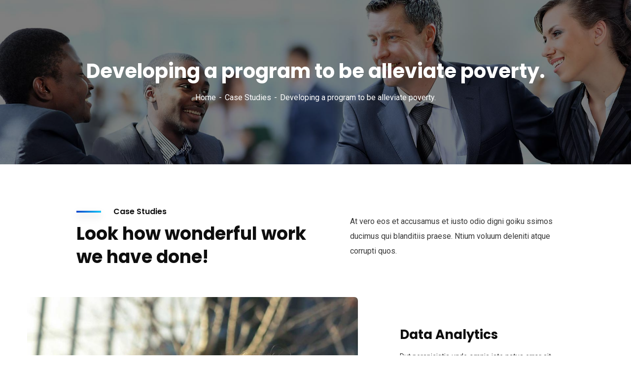

--- FILE ---
content_type: text/html; charset=UTF-8
request_url: https://banipentrustudenti.ro/case-study/developing-a-program-to-be-alleviate-poverty/
body_size: 15011
content:
<!doctype html>
<html lang="ro-RO">
<head>
    <meta charset="UTF-8">
    <meta name="viewport" content="width=device-width, initial-scale=1">
	<meta name="author" content="Toni">
    <link rel="profile" href="//gmpg.org/xfn/11">
    <title>Developing a program to be alleviate poverty. &#8211; Bani pentru Studenti</title>
<meta name='robots' content='max-image-preview:large' />
<link rel='dns-prefetch' href='//fonts.googleapis.com' />
<link rel='preconnect' href='https://fonts.gstatic.com' crossorigin />
<link rel="alternate" type="application/rss+xml" title="Bani pentru Studenti &raquo; Flux" href="https://banipentrustudenti.ro/feed/" />
<link rel="alternate" type="application/rss+xml" title="Bani pentru Studenti &raquo; Flux comentarii" href="https://banipentrustudenti.ro/comments/feed/" />
<link rel="alternate" title="oEmbed (JSON)" type="application/json+oembed" href="https://banipentrustudenti.ro/wp-json/oembed/1.0/embed?url=https%3A%2F%2Fbanipentrustudenti.ro%2Fcase-study%2Fdeveloping-a-program-to-be-alleviate-poverty%2F" />
<link rel="alternate" title="oEmbed (XML)" type="text/xml+oembed" href="https://banipentrustudenti.ro/wp-json/oembed/1.0/embed?url=https%3A%2F%2Fbanipentrustudenti.ro%2Fcase-study%2Fdeveloping-a-program-to-be-alleviate-poverty%2F&#038;format=xml" />
<style id='wp-img-auto-sizes-contain-inline-css' type='text/css'>
img:is([sizes=auto i],[sizes^="auto," i]){contain-intrinsic-size:3000px 1500px}
/*# sourceURL=wp-img-auto-sizes-contain-inline-css */
</style>
<style id='wp-emoji-styles-inline-css' type='text/css'>

	img.wp-smiley, img.emoji {
		display: inline !important;
		border: none !important;
		box-shadow: none !important;
		height: 1em !important;
		width: 1em !important;
		margin: 0 0.07em !important;
		vertical-align: -0.1em !important;
		background: none !important;
		padding: 0 !important;
	}
/*# sourceURL=wp-emoji-styles-inline-css */
</style>
<link rel='stylesheet' id='wp-block-library-css' href='https://banipentrustudenti.ro/wp-includes/css/dist/block-library/style.min.css?ver=6.9' type='text/css' media='all' />
<style id='global-styles-inline-css' type='text/css'>
:root{--wp--preset--aspect-ratio--square: 1;--wp--preset--aspect-ratio--4-3: 4/3;--wp--preset--aspect-ratio--3-4: 3/4;--wp--preset--aspect-ratio--3-2: 3/2;--wp--preset--aspect-ratio--2-3: 2/3;--wp--preset--aspect-ratio--16-9: 16/9;--wp--preset--aspect-ratio--9-16: 9/16;--wp--preset--color--black: #000000;--wp--preset--color--cyan-bluish-gray: #abb8c3;--wp--preset--color--white: #ffffff;--wp--preset--color--pale-pink: #f78da7;--wp--preset--color--vivid-red: #cf2e2e;--wp--preset--color--luminous-vivid-orange: #ff6900;--wp--preset--color--luminous-vivid-amber: #fcb900;--wp--preset--color--light-green-cyan: #7bdcb5;--wp--preset--color--vivid-green-cyan: #00d084;--wp--preset--color--pale-cyan-blue: #8ed1fc;--wp--preset--color--vivid-cyan-blue: #0693e3;--wp--preset--color--vivid-purple: #9b51e0;--wp--preset--gradient--vivid-cyan-blue-to-vivid-purple: linear-gradient(135deg,rgb(6,147,227) 0%,rgb(155,81,224) 100%);--wp--preset--gradient--light-green-cyan-to-vivid-green-cyan: linear-gradient(135deg,rgb(122,220,180) 0%,rgb(0,208,130) 100%);--wp--preset--gradient--luminous-vivid-amber-to-luminous-vivid-orange: linear-gradient(135deg,rgb(252,185,0) 0%,rgb(255,105,0) 100%);--wp--preset--gradient--luminous-vivid-orange-to-vivid-red: linear-gradient(135deg,rgb(255,105,0) 0%,rgb(207,46,46) 100%);--wp--preset--gradient--very-light-gray-to-cyan-bluish-gray: linear-gradient(135deg,rgb(238,238,238) 0%,rgb(169,184,195) 100%);--wp--preset--gradient--cool-to-warm-spectrum: linear-gradient(135deg,rgb(74,234,220) 0%,rgb(151,120,209) 20%,rgb(207,42,186) 40%,rgb(238,44,130) 60%,rgb(251,105,98) 80%,rgb(254,248,76) 100%);--wp--preset--gradient--blush-light-purple: linear-gradient(135deg,rgb(255,206,236) 0%,rgb(152,150,240) 100%);--wp--preset--gradient--blush-bordeaux: linear-gradient(135deg,rgb(254,205,165) 0%,rgb(254,45,45) 50%,rgb(107,0,62) 100%);--wp--preset--gradient--luminous-dusk: linear-gradient(135deg,rgb(255,203,112) 0%,rgb(199,81,192) 50%,rgb(65,88,208) 100%);--wp--preset--gradient--pale-ocean: linear-gradient(135deg,rgb(255,245,203) 0%,rgb(182,227,212) 50%,rgb(51,167,181) 100%);--wp--preset--gradient--electric-grass: linear-gradient(135deg,rgb(202,248,128) 0%,rgb(113,206,126) 100%);--wp--preset--gradient--midnight: linear-gradient(135deg,rgb(2,3,129) 0%,rgb(40,116,252) 100%);--wp--preset--font-size--small: 13px;--wp--preset--font-size--medium: 20px;--wp--preset--font-size--large: 36px;--wp--preset--font-size--x-large: 42px;--wp--preset--spacing--20: 0.44rem;--wp--preset--spacing--30: 0.67rem;--wp--preset--spacing--40: 1rem;--wp--preset--spacing--50: 1.5rem;--wp--preset--spacing--60: 2.25rem;--wp--preset--spacing--70: 3.38rem;--wp--preset--spacing--80: 5.06rem;--wp--preset--shadow--natural: 6px 6px 9px rgba(0, 0, 0, 0.2);--wp--preset--shadow--deep: 12px 12px 50px rgba(0, 0, 0, 0.4);--wp--preset--shadow--sharp: 6px 6px 0px rgba(0, 0, 0, 0.2);--wp--preset--shadow--outlined: 6px 6px 0px -3px rgb(255, 255, 255), 6px 6px rgb(0, 0, 0);--wp--preset--shadow--crisp: 6px 6px 0px rgb(0, 0, 0);}:where(.is-layout-flex){gap: 0.5em;}:where(.is-layout-grid){gap: 0.5em;}body .is-layout-flex{display: flex;}.is-layout-flex{flex-wrap: wrap;align-items: center;}.is-layout-flex > :is(*, div){margin: 0;}body .is-layout-grid{display: grid;}.is-layout-grid > :is(*, div){margin: 0;}:where(.wp-block-columns.is-layout-flex){gap: 2em;}:where(.wp-block-columns.is-layout-grid){gap: 2em;}:where(.wp-block-post-template.is-layout-flex){gap: 1.25em;}:where(.wp-block-post-template.is-layout-grid){gap: 1.25em;}.has-black-color{color: var(--wp--preset--color--black) !important;}.has-cyan-bluish-gray-color{color: var(--wp--preset--color--cyan-bluish-gray) !important;}.has-white-color{color: var(--wp--preset--color--white) !important;}.has-pale-pink-color{color: var(--wp--preset--color--pale-pink) !important;}.has-vivid-red-color{color: var(--wp--preset--color--vivid-red) !important;}.has-luminous-vivid-orange-color{color: var(--wp--preset--color--luminous-vivid-orange) !important;}.has-luminous-vivid-amber-color{color: var(--wp--preset--color--luminous-vivid-amber) !important;}.has-light-green-cyan-color{color: var(--wp--preset--color--light-green-cyan) !important;}.has-vivid-green-cyan-color{color: var(--wp--preset--color--vivid-green-cyan) !important;}.has-pale-cyan-blue-color{color: var(--wp--preset--color--pale-cyan-blue) !important;}.has-vivid-cyan-blue-color{color: var(--wp--preset--color--vivid-cyan-blue) !important;}.has-vivid-purple-color{color: var(--wp--preset--color--vivid-purple) !important;}.has-black-background-color{background-color: var(--wp--preset--color--black) !important;}.has-cyan-bluish-gray-background-color{background-color: var(--wp--preset--color--cyan-bluish-gray) !important;}.has-white-background-color{background-color: var(--wp--preset--color--white) !important;}.has-pale-pink-background-color{background-color: var(--wp--preset--color--pale-pink) !important;}.has-vivid-red-background-color{background-color: var(--wp--preset--color--vivid-red) !important;}.has-luminous-vivid-orange-background-color{background-color: var(--wp--preset--color--luminous-vivid-orange) !important;}.has-luminous-vivid-amber-background-color{background-color: var(--wp--preset--color--luminous-vivid-amber) !important;}.has-light-green-cyan-background-color{background-color: var(--wp--preset--color--light-green-cyan) !important;}.has-vivid-green-cyan-background-color{background-color: var(--wp--preset--color--vivid-green-cyan) !important;}.has-pale-cyan-blue-background-color{background-color: var(--wp--preset--color--pale-cyan-blue) !important;}.has-vivid-cyan-blue-background-color{background-color: var(--wp--preset--color--vivid-cyan-blue) !important;}.has-vivid-purple-background-color{background-color: var(--wp--preset--color--vivid-purple) !important;}.has-black-border-color{border-color: var(--wp--preset--color--black) !important;}.has-cyan-bluish-gray-border-color{border-color: var(--wp--preset--color--cyan-bluish-gray) !important;}.has-white-border-color{border-color: var(--wp--preset--color--white) !important;}.has-pale-pink-border-color{border-color: var(--wp--preset--color--pale-pink) !important;}.has-vivid-red-border-color{border-color: var(--wp--preset--color--vivid-red) !important;}.has-luminous-vivid-orange-border-color{border-color: var(--wp--preset--color--luminous-vivid-orange) !important;}.has-luminous-vivid-amber-border-color{border-color: var(--wp--preset--color--luminous-vivid-amber) !important;}.has-light-green-cyan-border-color{border-color: var(--wp--preset--color--light-green-cyan) !important;}.has-vivid-green-cyan-border-color{border-color: var(--wp--preset--color--vivid-green-cyan) !important;}.has-pale-cyan-blue-border-color{border-color: var(--wp--preset--color--pale-cyan-blue) !important;}.has-vivid-cyan-blue-border-color{border-color: var(--wp--preset--color--vivid-cyan-blue) !important;}.has-vivid-purple-border-color{border-color: var(--wp--preset--color--vivid-purple) !important;}.has-vivid-cyan-blue-to-vivid-purple-gradient-background{background: var(--wp--preset--gradient--vivid-cyan-blue-to-vivid-purple) !important;}.has-light-green-cyan-to-vivid-green-cyan-gradient-background{background: var(--wp--preset--gradient--light-green-cyan-to-vivid-green-cyan) !important;}.has-luminous-vivid-amber-to-luminous-vivid-orange-gradient-background{background: var(--wp--preset--gradient--luminous-vivid-amber-to-luminous-vivid-orange) !important;}.has-luminous-vivid-orange-to-vivid-red-gradient-background{background: var(--wp--preset--gradient--luminous-vivid-orange-to-vivid-red) !important;}.has-very-light-gray-to-cyan-bluish-gray-gradient-background{background: var(--wp--preset--gradient--very-light-gray-to-cyan-bluish-gray) !important;}.has-cool-to-warm-spectrum-gradient-background{background: var(--wp--preset--gradient--cool-to-warm-spectrum) !important;}.has-blush-light-purple-gradient-background{background: var(--wp--preset--gradient--blush-light-purple) !important;}.has-blush-bordeaux-gradient-background{background: var(--wp--preset--gradient--blush-bordeaux) !important;}.has-luminous-dusk-gradient-background{background: var(--wp--preset--gradient--luminous-dusk) !important;}.has-pale-ocean-gradient-background{background: var(--wp--preset--gradient--pale-ocean) !important;}.has-electric-grass-gradient-background{background: var(--wp--preset--gradient--electric-grass) !important;}.has-midnight-gradient-background{background: var(--wp--preset--gradient--midnight) !important;}.has-small-font-size{font-size: var(--wp--preset--font-size--small) !important;}.has-medium-font-size{font-size: var(--wp--preset--font-size--medium) !important;}.has-large-font-size{font-size: var(--wp--preset--font-size--large) !important;}.has-x-large-font-size{font-size: var(--wp--preset--font-size--x-large) !important;}
/*# sourceURL=global-styles-inline-css */
</style>

<style id='classic-theme-styles-inline-css' type='text/css'>
/*! This file is auto-generated */
.wp-block-button__link{color:#fff;background-color:#32373c;border-radius:9999px;box-shadow:none;text-decoration:none;padding:calc(.667em + 2px) calc(1.333em + 2px);font-size:1.125em}.wp-block-file__button{background:#32373c;color:#fff;text-decoration:none}
/*# sourceURL=/wp-includes/css/classic-themes.min.css */
</style>
<link rel='stylesheet' id='ct-main-css-css' href='https://banipentrustudenti.ro/wp-content/plugins/case-theme-core/assets/css/main.css?ver=1.0.0' type='text/css' media='all' />
<link rel='stylesheet' id='progressbar-lib-css-css' href='https://banipentrustudenti.ro/wp-content/plugins/case-theme-core/assets/css/lib/progressbar.min.css?ver=0.7.1' type='text/css' media='all' />
<link rel='stylesheet' id='oc-css-css' href='https://banipentrustudenti.ro/wp-content/plugins/case-theme-core/assets/css/lib/owl.carousel.min.css?ver=2.2.1' type='text/css' media='all' />
<link rel='stylesheet' id='ct-font-awesome-css' href='https://banipentrustudenti.ro/wp-content/plugins/case-theme-core/assets/plugin/font-awesome/css/font-awesome.min.css?ver=4.7.0' type='text/css' media='all' />
<link rel='stylesheet' id='remodal-css' href='https://banipentrustudenti.ro/wp-content/plugins/case-theme-user/acess/css/remodal.css?ver=6.9' type='text/css' media='all' />
<link rel='stylesheet' id='remodal-default-theme-css' href='https://banipentrustudenti.ro/wp-content/plugins/case-theme-user/acess/css/remodal-default-theme.css?ver=6.9' type='text/css' media='all' />
<link rel='stylesheet' id='cf7mls-css' href='https://banipentrustudenti.ro/wp-content/plugins/contact-form-7-multi-step/assets/frontend/css/cf7mls.css?ver=2.5.4' type='text/css' media='all' />
<link rel='stylesheet' id='cf7mls_progress_bar-css' href='https://banipentrustudenti.ro/wp-content/plugins/contact-form-7-multi-step/assets/frontend/css/progress_bar.css?ver=2.5.4' type='text/css' media='all' />
<link rel='stylesheet' id='cf7mls_animate-css' href='https://banipentrustudenti.ro/wp-content/plugins/contact-form-7-multi-step/assets/frontend/animate/animate.min.css?ver=2.5.4' type='text/css' media='all' />
<link rel='stylesheet' id='contact-form-7-css' href='https://banipentrustudenti.ro/wp-content/plugins/contact-form-7/includes/css/styles.css?ver=6.0' type='text/css' media='all' />
<link rel='stylesheet' id='image-map-pro-dist-css-css' href='https://banipentrustudenti.ro/wp-content/plugins/image-map-pro-wordpress/css/image-map-pro.min.css?ver=5.5.0' type='text/css' media='' />
<link rel='stylesheet' id='bootstrap-css' href='https://banipentrustudenti.ro/wp-content/themes/consultio/assets/css/bootstrap.min.css?ver=4.0.0' type='text/css' media='all' />
<link rel='stylesheet' id='font-awesome-css' href='https://banipentrustudenti.ro/wp-content/plugins/elementor/assets/lib/font-awesome/css/font-awesome.min.css?ver=4.7.0' type='text/css' media='all' />
<link rel='stylesheet' id='font-awesome-v5-css' href='https://banipentrustudenti.ro/wp-content/themes/consultio/assets/css/font-awesome5.min.css?ver=5.8.0' type='text/css' media='all' />
<link rel='stylesheet' id='font-flaticon-css' href='https://banipentrustudenti.ro/wp-content/themes/consultio/assets/css/flaticon.css?ver=2.8.0' type='text/css' media='all' />
<link rel='stylesheet' id='font-flaticon-v2-css' href='https://banipentrustudenti.ro/wp-content/themes/consultio/assets/css/flaticon-v2.css?ver=2.8.0' type='text/css' media='all' />
<link rel='stylesheet' id='font-flaticon-v3-css' href='https://banipentrustudenti.ro/wp-content/themes/consultio/assets/css/flaticon-v3.css?ver=2.8.0' type='text/css' media='all' />
<link rel='stylesheet' id='font-flaticon-v4-css' href='https://banipentrustudenti.ro/wp-content/themes/consultio/assets/css/flaticon-v4.css?ver=2.8.0' type='text/css' media='all' />
<link rel='stylesheet' id='font-flaticon-v5-css' href='https://banipentrustudenti.ro/wp-content/themes/consultio/assets/css/flaticon-v5.css?ver=2.8.0' type='text/css' media='all' />
<link rel='stylesheet' id='font-flaticon-v6-css' href='https://banipentrustudenti.ro/wp-content/themes/consultio/assets/css/flaticon-v6.css?ver=2.8.0' type='text/css' media='all' />
<link rel='stylesheet' id='font-flaticon-v7-css' href='https://banipentrustudenti.ro/wp-content/themes/consultio/assets/css/flaticon-v7.css?ver=2.8.0' type='text/css' media='all' />
<link rel='stylesheet' id='font-material-icon-css' href='https://banipentrustudenti.ro/wp-content/themes/consultio/assets/css/material-design-iconic-font.min.css?ver=2.2.0' type='text/css' media='all' />
<link rel='stylesheet' id='magnific-popup-css' href='https://banipentrustudenti.ro/wp-content/themes/consultio/assets/css/magnific-popup.css?ver=1.0.0' type='text/css' media='all' />
<link rel='stylesheet' id='animate-css' href='https://banipentrustudenti.ro/wp-content/themes/consultio/assets/css/animate.css?ver=1.0.0' type='text/css' media='all' />
<link rel='stylesheet' id='consultio-theme-css' href='https://banipentrustudenti.ro/wp-content/themes/consultio/assets/css/theme.css?ver=2.8.0' type='text/css' media='all' />
<style id='consultio-theme-inline-css' type='text/css'>
		@media screen and (min-width: 1200px) {
			#ct-header-wrap .ct-header-branding a img { max-height: 49px !important; }#ct-header-wrap .ct-header-main.h-fixed .ct-header-branding a img { max-height: 49px !important; }		}
        @media screen and (max-width: 1199px) {
		#ct-header-wrap .ct-header-branding a img, #ct-header-wrap .ct-logo-mobile img { max-height: 44px !important; }        }
        		@media screen and (min-width: 1200px) {
				}
		.ct-header-mobile .ct-header-main {
    display: none !important;
}
/*# sourceURL=consultio-theme-inline-css */
</style>
<link rel='stylesheet' id='consultio-style-css' href='https://banipentrustudenti.ro/wp-content/themes/consultio/style.css?ver=6.9' type='text/css' media='all' />
<link rel='stylesheet' id='consultio-google-fonts-css' href='//fonts.googleapis.com/css?family=Roboto%3A300%2C400%2C400i%2C500%2C500i%2C600%2C600i%2C700%2C700i%7CPoppins%3A300%2C400%2C400i%2C500%2C500i%2C600%2C600i%2C700%2C700i%7CPlayfair+Display%3A400%2C400i%2C700%2C700i%2C800%2C900%7CMuli%3A400%7CLato%3A400%7CBarlow%3A400%2C700%7CNunito+Sans%3A400%2C600%2C700%2C900%7CKalam%3A400%7CRubik%3A400%7CInter%3A400%2C500%2C600%2C700&#038;subset=latin%2Clatin-ext&#038;ver=6.9' type='text/css' media='all' />
<link rel='stylesheet' id='newsletter-css' href='https://banipentrustudenti.ro/wp-content/plugins/newsletter/style.css?ver=7.3.2' type='text/css' media='all' />
<link rel='stylesheet' id='elementor-icons-css' href='https://banipentrustudenti.ro/wp-content/plugins/elementor/assets/lib/eicons/css/elementor-icons.min.css?ver=5.13.0' type='text/css' media='all' />
<link rel='stylesheet' id='elementor-frontend-css' href='https://banipentrustudenti.ro/wp-content/plugins/elementor/assets/css/frontend.min.css?ver=3.4.8' type='text/css' media='all' />
<style id='elementor-frontend-inline-css' type='text/css'>
@font-face{font-family:eicons;src:url(https://banipentrustudenti.ro/wp-content/plugins/elementor/assets/lib/eicons/fonts/eicons.eot?5.10.0);src:url(https://banipentrustudenti.ro/wp-content/plugins/elementor/assets/lib/eicons/fonts/eicons.eot?5.10.0#iefix) format("embedded-opentype"),url(https://banipentrustudenti.ro/wp-content/plugins/elementor/assets/lib/eicons/fonts/eicons.woff2?5.10.0) format("woff2"),url(https://banipentrustudenti.ro/wp-content/plugins/elementor/assets/lib/eicons/fonts/eicons.woff?5.10.0) format("woff"),url(https://banipentrustudenti.ro/wp-content/plugins/elementor/assets/lib/eicons/fonts/eicons.ttf?5.10.0) format("truetype"),url(https://banipentrustudenti.ro/wp-content/plugins/elementor/assets/lib/eicons/fonts/eicons.svg?5.10.0#eicon) format("svg");font-weight:400;font-style:normal}
/*# sourceURL=elementor-frontend-inline-css */
</style>
<link rel='stylesheet' id='elementor-post-6380-css' href='https://banipentrustudenti.ro/wp-content/uploads/elementor/css/post-6380.css?ver=1637537703' type='text/css' media='all' />
<link rel='stylesheet' id='elementor-global-css' href='https://banipentrustudenti.ro/wp-content/uploads/elementor/css/global.css?ver=1637537704' type='text/css' media='all' />
<link rel='stylesheet' id='elementor-post-2439-css' href='https://banipentrustudenti.ro/wp-content/uploads/elementor/css/post-2439.css?ver=1640961063' type='text/css' media='all' />
<link rel="preload" as="style" href="https://fonts.googleapis.com/css?family=Roboto:100,300,400,500,700,900,100italic,300italic,400italic,500italic,700italic,900italic&#038;display=swap&#038;ver=1637596506" /><link rel="stylesheet" href="https://fonts.googleapis.com/css?family=Roboto:100,300,400,500,700,900,100italic,300italic,400italic,500italic,700italic,900italic&#038;display=swap&#038;ver=1637596506" media="print" onload="this.media='all'"><noscript><link rel="stylesheet" href="https://fonts.googleapis.com/css?family=Roboto:100,300,400,500,700,900,100italic,300italic,400italic,500italic,700italic,900italic&#038;display=swap&#038;ver=1637596506" /></noscript><link rel='stylesheet' id='google-fonts-1-css' href='https://fonts.googleapis.com/css?family=Roboto%3A100%2C100italic%2C200%2C200italic%2C300%2C300italic%2C400%2C400italic%2C500%2C500italic%2C600%2C600italic%2C700%2C700italic%2C800%2C800italic%2C900%2C900italic%7CRoboto+Slab%3A100%2C100italic%2C200%2C200italic%2C300%2C300italic%2C400%2C400italic%2C500%2C500italic%2C600%2C600italic%2C700%2C700italic%2C800%2C800italic%2C900%2C900italic&#038;display=auto&#038;subset=latin-ext&#038;ver=6.9' type='text/css' media='all' />
<link rel='stylesheet' id='elementor-icons-shared-0-css' href='https://banipentrustudenti.ro/wp-content/plugins/elementor/assets/lib/font-awesome/css/fontawesome.min.css?ver=5.15.3' type='text/css' media='all' />
<link rel='stylesheet' id='elementor-icons-fa-solid-css' href='https://banipentrustudenti.ro/wp-content/plugins/elementor/assets/lib/font-awesome/css/solid.min.css?ver=5.15.3' type='text/css' media='all' />
<script type="text/javascript" src="https://banipentrustudenti.ro/wp-includes/js/jquery/jquery.min.js?ver=3.7.1" id="jquery-core-js"></script>
<script type="text/javascript" src="https://banipentrustudenti.ro/wp-includes/js/jquery/jquery-migrate.min.js?ver=3.4.1" id="jquery-migrate-js"></script>
<script type="text/javascript" src="https://banipentrustudenti.ro/wp-content/plugins/case-theme-core/assets/js/main.js?ver=1.0.0" id="ct-main-js-js"></script>
<script type="text/javascript" src="https://banipentrustudenti.ro/wp-content/themes/consultio/elementor/js/ct-inline-css.js?ver=2.8.0" id="ct-inline-css-js-js"></script>
<link rel="https://api.w.org/" href="https://banipentrustudenti.ro/wp-json/" /><link rel="EditURI" type="application/rsd+xml" title="RSD" href="https://banipentrustudenti.ro/xmlrpc.php?rsd" />
<meta name="generator" content="WordPress 6.9" />
<link rel="canonical" href="https://banipentrustudenti.ro/case-study/developing-a-program-to-be-alleviate-poverty/" />
<link rel='shortlink' href='https://banipentrustudenti.ro/?p=2439' />
<meta name="generator" content="Redux 4.5.0" /><link rel="icon" type="image/png" href="https://banipentrustudenti.ro/wp-content/uploads/2021/11/bani-favicon.png"/><meta name="generator" content="Powered by Slider Revolution 6.5.11 - responsive, Mobile-Friendly Slider Plugin for WordPress with comfortable drag and drop interface." />
<script type="text/javascript">function setREVStartSize(e){
			//window.requestAnimationFrame(function() {				 
				window.RSIW = window.RSIW===undefined ? window.innerWidth : window.RSIW;	
				window.RSIH = window.RSIH===undefined ? window.innerHeight : window.RSIH;	
				try {								
					var pw = document.getElementById(e.c).parentNode.offsetWidth,
						newh;
					pw = pw===0 || isNaN(pw) ? window.RSIW : pw;
					e.tabw = e.tabw===undefined ? 0 : parseInt(e.tabw);
					e.thumbw = e.thumbw===undefined ? 0 : parseInt(e.thumbw);
					e.tabh = e.tabh===undefined ? 0 : parseInt(e.tabh);
					e.thumbh = e.thumbh===undefined ? 0 : parseInt(e.thumbh);
					e.tabhide = e.tabhide===undefined ? 0 : parseInt(e.tabhide);
					e.thumbhide = e.thumbhide===undefined ? 0 : parseInt(e.thumbhide);
					e.mh = e.mh===undefined || e.mh=="" || e.mh==="auto" ? 0 : parseInt(e.mh,0);		
					if(e.layout==="fullscreen" || e.l==="fullscreen") 						
						newh = Math.max(e.mh,window.RSIH);					
					else{					
						e.gw = Array.isArray(e.gw) ? e.gw : [e.gw];
						for (var i in e.rl) if (e.gw[i]===undefined || e.gw[i]===0) e.gw[i] = e.gw[i-1];					
						e.gh = e.el===undefined || e.el==="" || (Array.isArray(e.el) && e.el.length==0)? e.gh : e.el;
						e.gh = Array.isArray(e.gh) ? e.gh : [e.gh];
						for (var i in e.rl) if (e.gh[i]===undefined || e.gh[i]===0) e.gh[i] = e.gh[i-1];
											
						var nl = new Array(e.rl.length),
							ix = 0,						
							sl;					
						e.tabw = e.tabhide>=pw ? 0 : e.tabw;
						e.thumbw = e.thumbhide>=pw ? 0 : e.thumbw;
						e.tabh = e.tabhide>=pw ? 0 : e.tabh;
						e.thumbh = e.thumbhide>=pw ? 0 : e.thumbh;					
						for (var i in e.rl) nl[i] = e.rl[i]<window.RSIW ? 0 : e.rl[i];
						sl = nl[0];									
						for (var i in nl) if (sl>nl[i] && nl[i]>0) { sl = nl[i]; ix=i;}															
						var m = pw>(e.gw[ix]+e.tabw+e.thumbw) ? 1 : (pw-(e.tabw+e.thumbw)) / (e.gw[ix]);					
						newh =  (e.gh[ix] * m) + (e.tabh + e.thumbh);
					}
					var el = document.getElementById(e.c);
					if (el!==null && el) el.style.height = newh+"px";					
					el = document.getElementById(e.c+"_wrapper");
					if (el!==null && el) {
						el.style.height = newh+"px";
						el.style.display = "block";
					}
				} catch(e){
					console.log("Failure at Presize of Slider:" + e)
				}					   
			//});
		  };</script>
<style id="ct_theme_options-dynamic-css" title="dynamic-css" class="redux-options-output">body #pagetitle{background-image:url('https://banipentrustudenti.ro/wp-content/uploads/2020/05/bg-page-title-u.jpg');}body #pagetitle{padding-top:120px;padding-bottom:120px;}a{color:#0053d0;}a:hover{color:#003cc8;}a:active{color:#ff4c1c;}body{font-family:Roboto;font-weight:normal;font-style:normal;}</style><style id="ct-case-study-dynamic-css" data-type="redux-output-css">.single-case-study #content{padding-top:0px;padding-bottom:0px;}</style><!-- Global site tag (gtag.js) - Google Analytics -->
<script async src="https://www.googletagmanager.com/gtag/js?id=G-E4WCHQTQ4Z"></script>
<script>
  window.dataLayer = window.dataLayer || [];
  function gtag(){dataLayer.push(arguments);}
  gtag('js', new Date());

  gtag('config', 'G-E4WCHQTQ4Z');
</script>
<link rel='stylesheet' id='elementor-post-20-css' href='https://banipentrustudenti.ro/wp-content/uploads/elementor/css/post-20.css?ver=1642673208' type='text/css' media='all' />
<link rel='stylesheet' id='e-animations-css' href='https://banipentrustudenti.ro/wp-content/plugins/elementor/assets/lib/animations/animations.min.css?ver=3.4.8' type='text/css' media='all' />
<link rel='stylesheet' id='google-fonts-2-css' href='https://fonts.googleapis.com/css?family=Rubik%3A100%2C100italic%2C200%2C200italic%2C300%2C300italic%2C400%2C400italic%2C500%2C500italic%2C600%2C600italic%2C700%2C700italic%2C800%2C800italic%2C900%2C900italic%7CPoppins%3A100%2C100italic%2C200%2C200italic%2C300%2C300italic%2C400%2C400italic%2C500%2C500italic%2C600%2C600italic%2C700%2C700italic%2C800%2C800italic%2C900%2C900italic&#038;display=auto&#038;subset=latin-ext&#038;ver=6.9' type='text/css' media='all' />
<link rel='stylesheet' id='rs-plugin-settings-css' href='https://banipentrustudenti.ro/wp-content/plugins/revslider/public/assets/css/rs6.css?ver=6.5.11' type='text/css' media='all' />
<style id='rs-plugin-settings-inline-css' type='text/css'>
#rs-demo-id {}
/*# sourceURL=rs-plugin-settings-inline-css */
</style>
</head>

<body class="wp-singular case-study-template-default single single-case-study postid-2439 wp-theme-consultio redux-page  site-h9 heading-default-font header-sticky  btn-type-gradient  mobile-header-light elementor-default elementor-kit-6380 elementor-page elementor-page-2439">
        <div id="page" class="site">
        <header id="ct-header-elementor" class="is-sticky">
		    <div class="ct-header-mobile">
        <div id="ct-header" class="ct-header-main">
            <div class="container">
                <div class="row">
                    <div class="ct-header-branding">
                        <a class="logo-dark" href="https://banipentrustudenti.ro/" title="Bani pentru Studenti" rel="home"><img src="https://banipentrustudenti.ro/wp-content/uploads/2020/11/logo-dark.png" alt="Bani pentru Studenti"/></a><a class="logo-light" href="https://banipentrustudenti.ro/" title="Bani pentru Studenti" rel="home"><img src="https://banipentrustudenti.ro/wp-content/uploads/2020/11/logo-light.png" alt="Bani pentru Studenti"/></a><a class="logo-mobile" href="https://banipentrustudenti.ro/" title="Bani pentru Studenti" rel="home"><img src="https://banipentrustudenti.ro/wp-content/uploads/2021/11/banistudenti-logo-mare.png" alt="Bani pentru Studenti"/></a>                    </div>
                    <div class="ct-header-navigation">
                        <nav class="ct-main-navigation">
                            <div class="ct-main-navigation-inner">
                                                                    <div class="ct-logo-mobile">
                                        <a href="" title="" rel="home"><img src="https://banipentrustudenti.ro/wp-content/uploads/2021/11/banistudenti-logo-mare.png" alt=""/></a>
                                    </div>
                                                                    <div class="header-mobile-search">
        <form role="search" method="get" action="https://banipentrustudenti.ro/">
            <input type="text" placeholder="Search..." name="s" class="search-field" />
            <button type="submit" class="search-submit"><i class="fac fac-search"></i></button>
        </form>
    </div>
                                    <ul class="ct-main-menu">
        <li class="page_item page-item-26"><a href="https://banipentrustudenti.ro/about/">About</a></li>
<li class="page_item page-item-3491"><a href="https://banipentrustudenti.ro/about-v-2/">About v.2</a></li>
<li class="page_item page-item-3493"><a href="https://banipentrustudenti.ro/about-v-3/">About v.3</a></li>
<li class="page_item page-item-3495"><a href="https://banipentrustudenti.ro/about-v-4/">About v.4</a></li>
<li class="page_item page-item-5348"><a href="https://banipentrustudenti.ro/appionment/">Appionment</a></li>
<li class="page_item page-item-123"><a href="https://banipentrustudenti.ro/blog-carousel/">Blog Carousel</a></li>
<li class="page_item page-item-125"><a href="https://banipentrustudenti.ro/blog-grid-2-columns-sidebar-left/">Blog Grid 2 Columns + Sidebar Left</a></li>
<li class="page_item page-item-127"><a href="https://banipentrustudenti.ro/blog-grid-2-columns-sidebar-right/">Blog Grid 2 Columns + Sidebar Right</a></li>
<li class="page_item page-item-129"><a href="https://banipentrustudenti.ro/blog-grid-3-columns/">Blog Grid 3 Columns</a></li>
<li class="page_item page-item-132"><a href="https://banipentrustudenti.ro/blog-standard/">Blog Standard</a></li>
<li class="page_item page-item-134"><a href="https://banipentrustudenti.ro/blog-standard-left-sidebar/">Blog Standard Left Sidebar</a></li>
<li class="page_item page-item-136"><a href="https://banipentrustudenti.ro/blog-standard-without-sidebar/">Blog Standard Without Sidebar</a></li>
<li class="page_item page-item-1972"><a href="https://banipentrustudenti.ro/careers/">Careers</a></li>
<li class="page_item page-item-749"><a href="https://banipentrustudenti.ro/cart/">Cart</a></li>
<li class="page_item page-item-750"><a href="https://banipentrustudenti.ro/checkout/">Checkout</a></li>
<li class="page_item page-item-24"><a href="https://banipentrustudenti.ro/contact/">Contact</a></li>
<li class="page_item page-item-3510"><a href="https://banipentrustudenti.ro/contact-v-2/">Contact v.2</a></li>
<li class="page_item page-item-3512"><a href="https://banipentrustudenti.ro/contact-v-3/">Contact v.3</a></li>
<li class="page_item page-item-3514"><a href="https://banipentrustudenti.ro/contact-v-4/">Contact v.4</a></li>
<li class="page_item page-item-30"><a href="https://banipentrustudenti.ro/faq/">FAQ</a></li>
<li class="page_item page-item-9"><a href="https://banipentrustudenti.ro/">Home</a></li>
<li class="page_item page-item-5147"><a href="https://banipentrustudenti.ro/home-onepage/">Home Onepage</a></li>
<li class="page_item page-item-6412"><a href="https://banipentrustudenti.ro/lansare/">Lansare</a></li>
<li class="page_item page-item-751"><a href="https://banipentrustudenti.ro/my-account/">My account</a></li>
<li class="page_item page-item-415"><a href="https://banipentrustudenti.ro/portfolio-grid/">Portfolio Grid</a></li>
<li class="page_item page-item-4355"><a href="https://banipentrustudenti.ro/portfolio-grid-2-columns/">Portfolio Grid 2 Columns</a></li>
<li class="page_item page-item-4357"><a href="https://banipentrustudenti.ro/portfolio-grid-3-columns/">Portfolio Grid 3 Columns</a></li>
<li class="page_item page-item-4359"><a href="https://banipentrustudenti.ro/portfolio-grid-4-columns-wide/">Portfolio Grid 4 Columns Wide</a></li>
<li class="page_item page-item-417"><a href="https://banipentrustudenti.ro/portfolio-masonry/">Portfolio Masonry</a></li>
<li class="page_item page-item-32"><a href="https://banipentrustudenti.ro/pricing/">Pricing</a></li>
<li class="page_item page-item-3504"><a href="https://banipentrustudenti.ro/pricing-v-2/">Pricing v.2</a></li>
<li class="page_item page-item-3506"><a href="https://banipentrustudenti.ro/pricing-v-3/">Pricing v.3</a></li>
<li class="page_item page-item-3508"><a href="https://banipentrustudenti.ro/pricing-v-4/">Pricing v.4</a></li>
<li class="page_item page-item-407"><a href="https://banipentrustudenti.ro/services-v-1/">Services v.1</a></li>
<li class="page_item page-item-409"><a href="https://banipentrustudenti.ro/services-v-2/">Services v.2</a></li>
<li class="page_item page-item-748"><a href="https://banipentrustudenti.ro/shop/">Shop</a></li>
<li class="page_item page-item-783"><a href="https://banipentrustudenti.ro/shop-wishlist/">Shop Wishlist</a></li>
<li class="page_item page-item-2269"><a href="https://banipentrustudenti.ro/shortcode/">Shortcode</a></li>
<li class="page_item page-item-28"><a href="https://banipentrustudenti.ro/team/">Team</a></li>
<li class="page_item page-item-362"><a href="https://banipentrustudenti.ro/team-details/">Team Details</a></li>
<li class="page_item page-item-3516"><a href="https://banipentrustudenti.ro/team-v-2/">Team v.2</a></li>
<li class="page_item page-item-3518"><a href="https://banipentrustudenti.ro/team-v-3/">Team v.3</a></li>
<li class="page_item page-item-3520"><a href="https://banipentrustudenti.ro/team-v-4/">Team v.4</a></li>
<li class="page_item page-item-367"><a href="https://banipentrustudenti.ro/testimonials/">Testimonials</a></li>
<li class="page_item page-item-3497"><a href="https://banipentrustudenti.ro/testimonials-v-2/">Testimonials v.2</a></li>
<li class="page_item page-item-3500"><a href="https://banipentrustudenti.ro/testimonials-v-3/">Testimonials v.3</a></li>
<li class="page_item page-item-3502"><a href="https://banipentrustudenti.ro/testimonials-v-4/">Testimonials v.4</a></li>
    </ul>
                            </div>
                        </nav>
                    </div>
                    <div class="ct-menu-overlay"></div>
                </div>
            </div>
            <div id="ct-menu-mobile">
                <div class="ct-mobile-meta-item btn-nav-mobile open-menu">
                    <span></span>
                </div>
            </div>
        </div>
    </div>
</header>    <div id="pagetitle" class="page-title bg-image ">
        <div class="container">
            <div class="page-title-inner">
                
                <div class="page-title-holder">
                                        <h1 class="page-title">Developing a program to be alleviate poverty.</h1>                </div>

                                    <ul class="ct-breadcrumb"><li><a class="breadcrumb-entry" href="https://banipentrustudenti.ro/">Home</a></li><li><a class="breadcrumb-entry" href="https://banipentrustudenti.ro/case-study/">Case Studies</a></li><li><span class="breadcrumb-entry">Developing a program to be alleviate poverty.</span></li></ul>                            </div>
        </div>
    </div>
        <div id="content" class="site-content">
        	<div class="content-inner">
<div class="container content-container">
    <div class="row content-row">
        <div id="primary" class="col-12">
            <main id="main" class="site-main">
                <article id="post-2439" class="post-2439 case-study type-case-study status-publish has-post-thumbnail hentry case-study-category-strategy">
    <div class="entry-body">
        <div class="entry-content clearfix">
            		<div data-elementor-type="wp-post" data-elementor-id="2439" class="elementor elementor-2439" data-elementor-settings="[]">
							<div class="elementor-section-wrap">
					        <section class="elementor-section elementor-top-section elementor-element elementor-element-340cbfdb elementor-section-content-middle elementor-section-boxed elementor-section-height-default elementor-section-height-default ct-header-fixed-none ct-row-max-none" data-id="340cbfdb" data-element_type="section">
            
                        <div class="elementor-container elementor-column-gap-extended ">
                    <div class="elementor-column elementor-col-50 elementor-top-column elementor-element elementor-element-5cf659e5" data-id="5cf659e5" data-element_type="column">
            <div class="elementor-widget-wrap elementor-element-populated">
                        		<div class="elementor-element elementor-element-7372ea55 elementor-widget elementor-widget-ct_heading" data-id="7372ea55" data-element_type="widget" data-widget_type="ct_heading.default">
				<div class="elementor-widget-container">
			<div class="ct-heading h-align-  sub-style1 ct-heading-left item-st-default">
			<div class="item--sub-title style1 show-line">
                        Case Studies                                </div>
	    <h3 class="item--title st-default " data-wow-delay="ms">
                <span class="sp-main">
            
            Look how wonderful work we have done!
            
                    </span>
            </h3>
</div>		</div>
				</div>
		            </div>
        </div>
                <div class="elementor-column elementor-col-50 elementor-top-column elementor-element elementor-element-2868029f" data-id="2868029f" data-element_type="column">
            <div class="elementor-widget-wrap elementor-element-populated">
                        		<div class="elementor-element elementor-element-2690ecfe elementor-widget elementor-widget-text-editor" data-id="2690ecfe" data-element_type="widget" data-widget_type="text-editor.default">
				<div class="elementor-widget-container">
							At vero eos et accusamus et iusto odio digni goiku
ssimos ducimus qui blanditiis praese. Ntium voluum deleniti atque corrupti quos. 						</div>
				</div>
		            </div>
        </div>
                            </div>
        </section>
                <section class="elementor-section elementor-top-section elementor-element elementor-element-1661230c elementor-section-boxed elementor-section-height-default elementor-section-height-default ct-header-fixed-none ct-row-max-none" data-id="1661230c" data-element_type="section">
            
                        <div class="elementor-container elementor-column-gap-extended ">
                    <div class="elementor-column elementor-col-66 elementor-top-column elementor-element elementor-element-7fe8a59d" data-id="7fe8a59d" data-element_type="column">
            <div class="elementor-widget-wrap elementor-element-populated">
                        		<div class="elementor-element elementor-element-53d82b0 elementor-widget elementor-widget-image" data-id="53d82b0" data-element_type="widget" data-widget_type="image.default">
				<div class="elementor-widget-container">
															<img decoding="async" src="https://banipentrustudenti.ro/wp-content/uploads/elementor/thumbs/theme-11-pgedt0449p85ingeqgfddxalyb3fn39gv1o2foaa86.jpg" title="theme-11" alt="theme-11" />															</div>
				</div>
		            </div>
        </div>
                <div class="elementor-column elementor-col-33 elementor-top-column elementor-element elementor-element-331e7402" data-id="331e7402" data-element_type="column">
            <div class="elementor-widget-wrap elementor-element-populated">
                        		<div class="elementor-element elementor-element-3deccc7e elementor-widget elementor-widget-ct_heading" data-id="3deccc7e" data-element_type="widget" data-widget_type="ct_heading.default">
				<div class="elementor-widget-container">
			<div class="ct-heading h-align-  sub-style1 ct-heading-left item-st-default">
	    <h3 class="item--title st-default " data-wow-delay="ms">
                <span class="sp-main">
            
            Data Analytics
            
                    </span>
            </h3>
</div>		</div>
				</div>
				<div class="elementor-element elementor-element-5318ff72 elementor-widget elementor-widget-text-editor" data-id="5318ff72" data-element_type="widget" data-widget_type="text-editor.default">
				<div class="elementor-widget-container">
							Dut perspiciatis unde omnis iste natus error sit voluptatems accusantium doloremqu laudan
tiums ut, totams se aperiam, eaque ipsa quae ab illo inventore veritatis et quasi architecto beatae duis autems vell eums iriure dolors in hendrerit saep.						</div>
				</div>
				<div class="elementor-element elementor-element-4ad17de4 elementor-widget elementor-widget-text-editor" data-id="4ad17de4" data-element_type="widget" data-widget_type="text-editor.default">
				<div class="elementor-widget-container">
							Eveniet in vulputate velit esse molestie cons to
equat, vel illum dolore eu feugiat nulla facilisis  seds eros sed et accumsan et iusto odio dignis
sim. Temporibus autem.						</div>
				</div>
				<div class="elementor-element elementor-element-5e4da6f8 elementor-widget elementor-widget-ct_portfolio_details" data-id="5e4da6f8" data-element_type="widget" data-widget_type="ct_portfolio_details.default">
				<div class="elementor-widget-container">
			    <ul class="ct-portfolio-detail">
                    <li>
                                    <i aria-hidden="true" class="fas fa-tag"></i>                                    
                                    <label>Category:</label>
                
                                    <span>Strategy</span>
                            </li>
                    <li>
                                    <i aria-hidden="true" class="fas fa-user"></i>                                    
                                    <label>Client:</label>
                
                                    <span>Real Madrid C.F</span>
                            </li>
                    <li>
                                    <i aria-hidden="true" class="fas fa-calendar-check"></i>                                    
                                    <label>Date:</label>
                
                                    <span>24/11/2017</span>
                            </li>
                    <li>
                                    <i aria-hidden="true" class="fas fa-globe-asia"></i>                                    
                                    <label>Website:</label>
                
                                    <span>www.giorf.esp</span>
                            </li>
            </ul>
		</div>
				</div>
		            </div>
        </div>
                            </div>
        </section>
                <section class="elementor-section elementor-top-section elementor-element elementor-element-42701245 elementor-section-boxed elementor-section-height-default elementor-section-height-default ct-header-fixed-none ct-row-max-none" data-id="42701245" data-element_type="section">
            
                        <div class="elementor-container elementor-column-gap-extended ">
                    <div class="elementor-column elementor-col-100 elementor-top-column elementor-element elementor-element-6ff1f6b7" data-id="6ff1f6b7" data-element_type="column">
            <div class="elementor-widget-wrap elementor-element-populated">
                        		<div class="elementor-element elementor-element-316e9fea elementor-widget elementor-widget-ct_portfolio_carousel" data-id="316e9fea" data-element_type="widget" data-widget_type="ct_portfolio_carousel.default">
				<div class="elementor-widget-container">
			
<div id="ct_portfolio_carousel-316e9fea" class="ct-portfolio-carousel1 ct-slick-slider style1">
    <div class="ct-carousel-inner">
        <div class="ct-slick-carousel" data-arrows="true" data-dots="false" data-pauseOnHover="false" data-autoplay="false" data-autoplaySpeed="5000" data-infinite="true" data-speed="500" data-colxs="1" data-colsm="2" data-colmd="3" data-collg="3" data-colxl="3" data-dir="false" data-slidesToScroll="1">
                    <div class="carousel-item slick-slide">
                <div class="grid-item-inner">
                                            <div class="item--featured">
                            <img fetchpriority="high" decoding="async" class="" src="https://banipentrustudenti.ro/wp-content/uploads/2019/11/theme-10-600x589.jpg" width="600" height="589" alt="theme-10" title="theme-10" />                        </div>
                                        
                    <div class="item--holder">
                                                    <div class="item--meta">
                                                                    <h3 class="item--title"><a href="https://banipentrustudenti.ro/portfolio/finance-strategy/">Finance Strategy</a></h3>
                                                                                                    <div class="item--category">
                                        <a href="https://banipentrustudenti.ro/portfolio-category/facilitation/" rel="tag">Facilitation</a>                                    </div>
                                                            </div>
                                                            <div class="item--readmore">
                                    <a href="https://banipentrustudenti.ro/portfolio/finance-strategy/">+</a>
                                </div>
                                                                        </div>
                        
                </div>
            </div>
                    <div class="carousel-item slick-slide">
                <div class="grid-item-inner">
                                            <div class="item--featured">
                            <img decoding="async" class="" src="https://banipentrustudenti.ro/wp-content/uploads/2019/11/theme-09-600x589.jpg" width="600" height="589" alt="theme-09" title="theme-09" />                        </div>
                                        
                    <div class="item--holder">
                                                    <div class="item--meta">
                                                                    <h3 class="item--title"><a href="https://banipentrustudenti.ro/portfolio/business-growth/">Business Growth</a></h3>
                                                                                                    <div class="item--category">
                                        <a href="https://banipentrustudenti.ro/portfolio-category/coaching/" rel="tag">Coaching</a>                                    </div>
                                                            </div>
                                                            <div class="item--readmore">
                                    <a href="https://banipentrustudenti.ro/portfolio/business-growth/">+</a>
                                </div>
                                                                        </div>
                        
                </div>
            </div>
                    <div class="carousel-item slick-slide">
                <div class="grid-item-inner">
                                            <div class="item--featured">
                            <img decoding="async" class="" src="https://banipentrustudenti.ro/wp-content/uploads/2019/11/theme-07-600x589.jpg" width="600" height="589" alt="theme-07" title="theme-07" />                        </div>
                                        
                    <div class="item--holder">
                                                    <div class="item--meta">
                                                                    <h3 class="item--title"><a href="https://banipentrustudenti.ro/portfolio/chan-agency/">Chan Agency</a></h3>
                                                                                                    <div class="item--category">
                                        <a href="https://banipentrustudenti.ro/portfolio-category/coaching/" rel="tag">Coaching</a>                                    </div>
                                                            </div>
                                                            <div class="item--readmore">
                                    <a href="https://banipentrustudenti.ro/portfolio/chan-agency/">+</a>
                                </div>
                                                                        </div>
                        
                </div>
            </div>
                    <div class="carousel-item slick-slide">
                <div class="grid-item-inner">
                                            <div class="item--featured">
                            <img decoding="async" class="" src="https://banipentrustudenti.ro/wp-content/uploads/2019/12/corporate-portfolio4-600x589.jpg" width="600" height="589" alt="corporate-portfolio4" title="corporate-portfolio4" />                        </div>
                                        
                    <div class="item--holder">
                                                    <div class="item--meta">
                                                                    <h3 class="item--title"><a href="https://banipentrustudenti.ro/portfolio/data-analytics/">Data Analytics</a></h3>
                                                                                                    <div class="item--category">
                                        <a href="https://banipentrustudenti.ro/portfolio-category/strategy/" rel="tag">Strategy</a>                                    </div>
                                                            </div>
                                                            <div class="item--readmore">
                                    <a href="https://banipentrustudenti.ro/portfolio/data-analytics/">+</a>
                                </div>
                                                                        </div>
                        
                </div>
            </div>
                    <div class="carousel-item slick-slide">
                <div class="grid-item-inner">
                                            <div class="item--featured">
                            <img decoding="async" class="" src="https://banipentrustudenti.ro/wp-content/uploads/2019/11/theme-05-600x589.jpg" width="600" height="589" alt="theme-05" title="theme-05" />                        </div>
                                        
                    <div class="item--holder">
                                                    <div class="item--meta">
                                                                    <h3 class="item--title"><a href="https://banipentrustudenti.ro/portfolio/court-imperial/">Court Imperial</a></h3>
                                                                                                    <div class="item--category">
                                        <a href="https://banipentrustudenti.ro/portfolio-category/facilitation/" rel="tag">Facilitation</a>                                    </div>
                                                            </div>
                                                            <div class="item--readmore">
                                    <a href="https://banipentrustudenti.ro/portfolio/court-imperial/">+</a>
                                </div>
                                                                        </div>
                        
                </div>
            </div>
                    <div class="carousel-item slick-slide">
                <div class="grid-item-inner">
                                            <div class="item--featured">
                            <img decoding="async" class="" src="https://banipentrustudenti.ro/wp-content/uploads/2019/12/corporate-portfolio5-600x589.jpg" width="600" height="589" alt="corporate-portfolio5" title="corporate-portfolio5" />                        </div>
                                        
                    <div class="item--holder">
                                                    <div class="item--meta">
                                                                    <h3 class="item--title"><a href="https://banipentrustudenti.ro/portfolio/revenue-growth/">Revenue Growth</a></h3>
                                                                                                    <div class="item--category">
                                        <a href="https://banipentrustudenti.ro/portfolio-category/stakeholder-relations/" rel="tag">Stakeholder relations</a>                                    </div>
                                                            </div>
                                                            <div class="item--readmore">
                                    <a href="https://banipentrustudenti.ro/portfolio/revenue-growth/">+</a>
                                </div>
                                                                        </div>
                        
                </div>
            </div>
                </div>
    </div>
</div>
		</div>
				</div>
		            </div>
        </div>
                            </div>
        </section>
        				</div>
					</div>
		        </div><!-- .entry-content -->
    </div>
</article><!-- #post -->            </main><!-- #main -->
        </div><!-- #primary -->
    </div>
</div>
	</div><!-- #content inner -->
</div><!-- #content -->

<footer id="colophon" class="site-footer-custom">
            <div class="footer-custom-inner">
            <div class="container">
                <div class="row">
                    <div class="col-12">
                        		<div data-elementor-type="wp-post" data-elementor-id="20" class="elementor elementor-20" data-elementor-settings="[]">
							<div class="elementor-section-wrap">
					        <section class="elementor-section elementor-top-section elementor-element elementor-element-4b35436 elementor-section-stretched elementor-section-boxed elementor-section-height-default elementor-section-height-default ct-header-fixed-none ct-row-max-none" data-id="4b35436" data-element_type="section" data-settings="{&quot;stretch_section&quot;:&quot;section-stretched&quot;,&quot;background_background&quot;:&quot;classic&quot;}">
            
                        <div class="elementor-container elementor-column-gap-extended ">
                    <div class="elementor-column elementor-col-33 elementor-top-column elementor-element elementor-element-2fa889c3" data-id="2fa889c3" data-element_type="column">
            <div class="elementor-widget-wrap elementor-element-populated">
                        		<div class="elementor-element elementor-element-1b051d0 elementor-widget elementor-widget-ct_image" data-id="1b051d0" data-element_type="widget" data-widget_type="ct_image.default">
				<div class="elementor-widget-container">
			<div class="ct-image-single  ">
                        <img width="295" height="95" src="https://banipentrustudenti.ro/wp-content/uploads/2019/10/bani-studenti-mic.png" class="attachment-full" alt="" />            </div>		</div>
				</div>
				<div class="elementor-element elementor-element-324188f1 elementor-widget elementor-widget-ct_text_editor" data-id="324188f1" data-element_type="widget" data-widget_type="ct_text_editor.default">
				<div class="elementor-widget-container">
			<div id="ct_text_editor-324188f1" class="ct-text-editor " data-wow-delay="ms">
	<div class="ct-inline-css"  data-css="
        		">

    </div>
	<div class="ct-text-editor elementor-clearfix">
		<p>Obiectivul general al proiectului este acela de sustinere a dezvoltarii economice si sociale in Regiunile Sud-Vest Oltenia si Sud &#8211; Muntenia prin sprijinirea, incurajarea si dezvoltarea antreprenoriatului in randul tinerilor</p>		
	</div>
</div>		</div>
				</div>
		            </div>
        </div>
                <div class="elementor-column elementor-col-33 elementor-top-column elementor-element elementor-element-109a859b" data-id="109a859b" data-element_type="column">
            <div class="elementor-widget-wrap elementor-element-populated">
                        		<div class="elementor-element elementor-element-9f425fd elementor-widget elementor-widget-ct_heading" data-id="9f425fd" data-element_type="widget" data-widget_type="ct_heading.default">
				<div class="elementor-widget-container">
			<div class="ct-heading h-align-  sub-style1 ct-heading-left item-st-default">
	    <h3 class="item--title st-default " data-wow-delay="ms">
                <span class="sp-main">
            
            Informatii:
            
                    </span>
            </h3>
</div>		</div>
				</div>
				<div class="elementor-element elementor-element-722cda7e elementor-widget elementor-widget-ct_contact_info" data-id="722cda7e" data-element_type="widget" data-widget_type="ct_contact_info.default">
				<div class="elementor-widget-container">
			    <ul id="ct_contact_info-722cda7e" class="ct-contact-info ct-contact-info1 style1 ">
        <div class="ct-inline-css"  data-css="
                            #ct_contact_info-722cda7e .ct-contact-icon i {
                    background-image: -webkit-gradient(linear, left top, left bottom, from(#003CC8), to(#00D0FC));
                    background-image: -webkit-linear-gradient(left, #003CC8, #00D0FC);
                    background-image: -moz-linear-gradient(left, #003CC8, #00D0FC);
                    background-image: -ms-linear-gradient(left, #003CC8, #00D0FC);
                    background-image: -o-linear-gradient(left, #003CC8, #00D0FC);
                    background-image: linear-gradient(left, #003CC8, #00D0FC);
                    filter: progid:DXImageTransform.Microsoft.gradient(startColorStr='#003CC8', endColorStr='#00D0FC');
                    background-color: transparent;
                    background-clip: text;
                    -o-background-clip: text;
                    -ms-background-clip: text;
                    -moz-background-clip: text;
                    -webkit-background-clip: text;
                    text-fill-color: transparent;
                    -o-text-fill-color: transparent;
                    -ms-text-fill-color: transparent;
                    -moz-text-fill-color: transparent;
                    -webkit-text-fill-color: transparent;
                }
            ">

        </div>
                    <li>
            				        <span class="ct-contact-icon">
		                <i aria-hidden="true" class="material zmdi zmdi-assignment-account"></i>		                			        </span>
			                                                        <span class="ct-contact-content">
                       Asociația Excelsior pentru Excelență în Educație                    </span>
                           </li>
                    <li>
            				        <span class="ct-contact-icon">
		                <i aria-hidden="true" class="fas fa-map-marker-alt"></i>		                			        </span>
			                                                        <span class="ct-contact-content">
                       Strada Unirii nr 83, Mun. Târgu Jiu, Jud. Gorj<br />
Splaiul Unirii 76 Cladirea River Plaza, Corp A, Etajul 9, Sector 4, București
                    </span>
                           </li>
                    <li>
            				        <span class="ct-contact-icon">
		                <i aria-hidden="true" class="material zmdi zmdi-email"></i>		                			        </span>
			                                                        <span class="ct-contact-content">
                       contact@banipentrustudenti.ro                    </span>
                           </li>
                    <li>
            				        <span class="ct-contact-icon">
		                <i aria-hidden="true" class="fas fa-phone-alt"></i>		                			        </span>
			                                                        <span class="ct-contact-content">
                       +40 799 303 705                    </span>
                           </li>
            </ul>
		</div>
				</div>
		            </div>
        </div>
                <div class="elementor-column elementor-col-33 elementor-top-column elementor-element elementor-element-4d62e194" data-id="4d62e194" data-element_type="column">
            <div class="elementor-widget-wrap elementor-element-populated">
                        		<div class="elementor-element elementor-element-ec7fe7f elementor-widget elementor-widget-ct_heading" data-id="ec7fe7f" data-element_type="widget" data-widget_type="ct_heading.default">
				<div class="elementor-widget-container">
			<div class="ct-heading h-align-  sub-style1 ct-heading-left item-st-default">
	    <h3 class="item--title st-default " data-wow-delay="ms">
                <span class="sp-main">
            
            www.fonduri-ue.ro
            
                    </span>
            </h3>
</div>		</div>
				</div>
				<div class="elementor-element elementor-element-7b23233 elementor-widget elementor-widget-ct_text_editor" data-id="7b23233" data-element_type="widget" data-widget_type="ct_text_editor.default">
				<div class="elementor-widget-container">
			<div id="ct_text_editor-7b23233" class="ct-text-editor " data-wow-delay="ms">
	<div class="ct-inline-css"  data-css="
        		">

    </div>
	<div class="ct-text-editor elementor-clearfix">
		<p>Pentru informaţii detaliate despre celelalte programe cofinanţate de Uniunea Europeană, vă invităm să vizitaţi <a href="http://www.fonduri-ue.ro/">www.fonduri-ue.ro</a></p>		
	</div>
</div>		</div>
				</div>
				<div class="elementor-element elementor-element-1f6a44d elementor-widget-divider--view-line elementor-widget elementor-widget-divider" data-id="1f6a44d" data-element_type="widget" data-widget_type="divider.default">
				<div class="elementor-widget-container">
					<div class="elementor-divider">
			<span class="elementor-divider-separator">
						</span>
		</div>
				</div>
				</div>
				<div class="elementor-element elementor-element-35ef0ed elementor-widget elementor-widget-ct_text_editor" data-id="35ef0ed" data-element_type="widget" data-widget_type="ct_text_editor.default">
				<div class="elementor-widget-container">
			<div id="ct_text_editor-35ef0ed" class="ct-text-editor " data-wow-delay="ms">
	<div class="ct-inline-css"  data-css="
        		">

    </div>
	<div class="ct-text-editor elementor-clearfix">
		<p>Conţinutul acestui material nu reprezintă în mod obligatoriu poziţia oficială a Uniunii Europene sau a Guvernului României</p>		
	</div>
</div>		</div>
				</div>
		            </div>
        </div>
                            </div>
        </section>
                <section class="elementor-section elementor-top-section elementor-element elementor-element-66f8378a elementor-section-stretched elementor-section-boxed elementor-section-height-default elementor-section-height-default ct-header-fixed-none ct-row-max-none" data-id="66f8378a" data-element_type="section" data-settings="{&quot;stretch_section&quot;:&quot;section-stretched&quot;,&quot;background_background&quot;:&quot;classic&quot;}">
            
                        <div class="elementor-container elementor-column-gap-extended ">
                    <div class="elementor-column elementor-col-100 elementor-top-column elementor-element elementor-element-2198aa8" data-id="2198aa8" data-element_type="column">
            <div class="elementor-widget-wrap elementor-element-populated">
                        		<div class="elementor-element elementor-element-17b407c6 elementor-widget elementor-widget-ct_text_editor" data-id="17b407c6" data-element_type="widget" data-widget_type="ct_text_editor.default">
				<div class="elementor-widget-container">
			<div id="ct_text_editor-17b407c6" class="ct-text-editor " data-wow-delay="ms">
	<div class="ct-inline-css"  data-css="
        		">

    </div>
	<div class="ct-text-editor elementor-clearfix">
		<p>Copyright <span class="ct-year">2021</span> © Toate drepturile rezervate</p>		
	</div>
</div>		</div>
				</div>
		            </div>
        </div>
                            </div>
        </section>
        				</div>
					</div>
		                    </div>
                </div>
            </div>
        </div>
        <span class="ct-footer-year">2026</span>
</footer>    <a href="#" class="scroll-top"><i class="zmdi zmdi-long-arrow-up"></i></a>

</div><!-- #page -->
        <div class="ct-modal ct-modal-search">
            <div class="ct-modal-close"><i class="ct-icon-close ct-center"></i></div>
            <div class="ct-modal-overlay"></div>
            <div class="ct-modal-content">
                <form role="search" method="get" class="search-form-popup" action="https://banipentrustudenti.ro/">
                    <div class="searchform-wrap">
                        <input type="text" placeholder="Enter Keywords..." id="search" name="s" class="search-field" />
                        <button type="submit" class="search-submit"><i class="zmdi zmdi-search"></i></button>
                    </div>
                </form>
            </div>
        </div>
          
    <div id="ct-mouse-move" style="display: none;">
        <div class="circle-cursor circle-cursor--outer"></div>
        <div class="circle-cursor circle-cursor--inner"></div>
    </div>
    <div class="ct-header-elementor-popup">
        <div class="ct-close"><i class="ct-icon-close ct-center"></i></div>
        <div class="ct-header-popup-inner">
            <div class="ct-header-popup-scroll">
                <div class="ct-header-popup-main">
                                                            <div class="elementor-popup-social">
                        <a href="#" target="_blank"><i class="fab fac-tripadvisor"></i></a><a href="#" target="_blank"><i class="fab fac-twitter"></i></a><a href="#" target="_blank"><i class="fab fac-instagram"></i></a>                    </div>
                </div>
            </div>
        </div>
    </div>

		<script type="text/javascript">
			window.RS_MODULES = window.RS_MODULES || {};
			window.RS_MODULES.modules = window.RS_MODULES.modules || {};
			window.RS_MODULES.waiting = window.RS_MODULES.waiting || [];
			window.RS_MODULES.defered = true;
			window.RS_MODULES.moduleWaiting = window.RS_MODULES.moduleWaiting || {};
			window.RS_MODULES.type = 'compiled';
		</script>
		<script type="speculationrules">
{"prefetch":[{"source":"document","where":{"and":[{"href_matches":"/*"},{"not":{"href_matches":["/wp-*.php","/wp-admin/*","/wp-content/uploads/*","/wp-content/*","/wp-content/plugins/*","/wp-content/themes/consultio/*","/*\\?(.+)"]}},{"not":{"selector_matches":"a[rel~=\"nofollow\"]"}},{"not":{"selector_matches":".no-prefetch, .no-prefetch a"}}]},"eagerness":"conservative"}]}
</script>
    <script type="text/javascript">
        jQuery( function($) {
            if ( typeof wc_add_to_cart_params === 'undefined' )
                return false;

            $(document.body).on( 'added_to_cart', function( event, fragments, cart_hash, $button ) {
                var $pid = $button.data('product_id');

                $.ajax({
                    type: 'POST',
                    url: wc_add_to_cart_params.ajax_url,
                    data: {
                        'action': 'item_added',
                        'id'    : $pid
                    },
                    success: function (response) {
                        $('.ct-widget-cart-wrap').addClass('open');
                    }
                });
            });
        });
    </script>
    <script type="text/javascript" src="https://banipentrustudenti.ro/wp-content/plugins/case-theme-user/acess/js/notify.min.js?ver=1.0.0" id="notify-js"></script>
<script type="text/javascript" src="https://banipentrustudenti.ro/wp-content/plugins/case-theme-user/acess/js/remodal.min.js?ver=1.0.0" id="remodal-js"></script>
<script type="text/javascript" id="ct-user-form-js-extra">
/* <![CDATA[ */
var userpress = {"ajax":"https://banipentrustudenti.ro/wp-admin/admin-ajax.php","nonce":"d4c4b2b1e6"};
//# sourceURL=ct-user-form-js-extra
/* ]]> */
</script>
<script type="text/javascript" src="https://banipentrustudenti.ro/wp-content/plugins/case-theme-user/acess/js/ct-user-form.js?ver=1.0.0" id="ct-user-form-js"></script>
<script type="text/javascript" id="cf7mls-js-extra">
/* <![CDATA[ */
var cf7mls_object = {"ajax_url":"https://banipentrustudenti.ro/wp-admin/admin-ajax.php","is_rtl":"","cf7mls_error_message":"","scroll_step":"true","disable_enter_key":"false","check_step_before_submit":"true"};
//# sourceURL=cf7mls-js-extra
/* ]]> */
</script>
<script type="text/javascript" src="https://banipentrustudenti.ro/wp-content/plugins/contact-form-7-multi-step/assets/frontend/js/cf7mls.js?ver=2.5.4" id="cf7mls-js"></script>
<script type="text/javascript" src="https://banipentrustudenti.ro/wp-includes/js/dist/hooks.min.js?ver=dd5603f07f9220ed27f1" id="wp-hooks-js"></script>
<script type="text/javascript" src="https://banipentrustudenti.ro/wp-includes/js/dist/i18n.min.js?ver=c26c3dc7bed366793375" id="wp-i18n-js"></script>
<script type="text/javascript" id="wp-i18n-js-after">
/* <![CDATA[ */
wp.i18n.setLocaleData( { 'text direction\u0004ltr': [ 'ltr' ] } );
//# sourceURL=wp-i18n-js-after
/* ]]> */
</script>
<script type="text/javascript" src="https://banipentrustudenti.ro/wp-content/plugins/contact-form-7/includes/swv/js/index.js?ver=6.0" id="swv-js"></script>
<script type="text/javascript" id="contact-form-7-js-translations">
/* <![CDATA[ */
( function( domain, translations ) {
	var localeData = translations.locale_data[ domain ] || translations.locale_data.messages;
	localeData[""].domain = domain;
	wp.i18n.setLocaleData( localeData, domain );
} )( "contact-form-7", {"translation-revision-date":"2024-11-05 07:51:25+0000","generator":"GlotPress\/4.0.1","domain":"messages","locale_data":{"messages":{"":{"domain":"messages","plural-forms":"nplurals=3; plural=(n == 1) ? 0 : ((n == 0 || n % 100 >= 2 && n % 100 <= 19) ? 1 : 2);","lang":"ro"},"This contact form is placed in the wrong place.":["Acest formular de contact este plasat \u00eentr-un loc gre\u0219it."],"Error:":["Eroare:"]}},"comment":{"reference":"includes\/js\/index.js"}} );
//# sourceURL=contact-form-7-js-translations
/* ]]> */
</script>
<script type="text/javascript" id="contact-form-7-js-before">
/* <![CDATA[ */
var wpcf7 = {
    "api": {
        "root": "https:\/\/banipentrustudenti.ro\/wp-json\/",
        "namespace": "contact-form-7\/v1"
    },
    "cached": 1
};
//# sourceURL=contact-form-7-js-before
/* ]]> */
</script>
<script type="text/javascript" src="https://banipentrustudenti.ro/wp-content/plugins/contact-form-7/includes/js/index.js?ver=6.0" id="contact-form-7-js"></script>
<script type="text/javascript" src="https://banipentrustudenti.ro/wp-content/plugins/image-map-pro-wordpress/js/image-map-pro.min.js?ver=5.5.0" id="image-map-pro-dist-js-js"></script>
<script type="text/javascript" src="https://banipentrustudenti.ro/wp-content/plugins/revslider/public/assets/js/rbtools.min.js?ver=6.5.11" defer async id="tp-tools-js"></script>
<script type="text/javascript" src="https://banipentrustudenti.ro/wp-content/plugins/revslider/public/assets/js/rs6.min.js?ver=6.5.11" defer async id="revmin-js"></script>
<script type="text/javascript" src="https://banipentrustudenti.ro/wp-content/themes/consultio/assets/js/bootstrap.min.js?ver=4.0.0" id="bootstrap-js"></script>
<script type="text/javascript" src="https://banipentrustudenti.ro/wp-content/themes/consultio/assets/js/nice-select.min.js?ver=all" id="nice-select-js"></script>
<script type="text/javascript" src="https://banipentrustudenti.ro/wp-content/themes/consultio/assets/js/match-height-min.js?ver=1.0.0" id="match-height-js"></script>
<script type="text/javascript" src="https://banipentrustudenti.ro/wp-content/themes/consultio/assets/js/magnific-popup.min.js?ver=1.0.0" id="magnific-popup-js"></script>
<script type="text/javascript" src="https://banipentrustudenti.ro/wp-content/themes/consultio/assets/js/progressbar.min.js?ver=1.0.0" id="progressbar-js"></script>
<script type="text/javascript" src="https://banipentrustudenti.ro/wp-content/themes/consultio/assets/js/wow.min.js?ver=1.0.0" id="wow-js"></script>
<script type="text/javascript" src="https://banipentrustudenti.ro/wp-includes/js/jquery/ui/core.min.js?ver=1.13.3" id="jquery-ui-core-js"></script>
<script type="text/javascript" src="https://banipentrustudenti.ro/wp-includes/js/jquery/ui/mouse.min.js?ver=1.13.3" id="jquery-ui-mouse-js"></script>
<script type="text/javascript" src="https://banipentrustudenti.ro/wp-includes/js/jquery/ui/slider.min.js?ver=1.13.3" id="jquery-ui-slider-js"></script>
<script type="text/javascript" src="https://banipentrustudenti.ro/wp-content/themes/consultio/assets/js/main.js?ver=2.8.0" id="consultio-main-js"></script>
<script type="text/javascript" src="https://banipentrustudenti.ro/wp-content/plugins/elementor/assets/lib/slick/slick.min.js?ver=1.8.1" id="jquery-slick-js"></script>
<script type="text/javascript" src="https://banipentrustudenti.ro/wp-content/themes/consultio/elementor/js/ct-post-carousel-widget.js?ver=2.8.0" id="ct-post-carousel-widget-js-js"></script>
<script type="text/javascript" src="https://banipentrustudenti.ro/wp-content/plugins/elementor/assets/js/webpack.runtime.min.js?ver=3.4.8" id="elementor-webpack-runtime-js"></script>
<script type="text/javascript" src="https://banipentrustudenti.ro/wp-content/plugins/elementor/assets/js/frontend-modules.min.js?ver=3.4.8" id="elementor-frontend-modules-js"></script>
<script type="text/javascript" src="https://banipentrustudenti.ro/wp-content/plugins/elementor/assets/lib/waypoints/waypoints.min.js?ver=4.0.2" id="elementor-waypoints-js"></script>
<script type="text/javascript" src="https://banipentrustudenti.ro/wp-content/plugins/elementor/assets/lib/swiper/swiper.min.js?ver=5.3.6" id="swiper-js"></script>
<script type="text/javascript" src="https://banipentrustudenti.ro/wp-content/plugins/elementor/assets/lib/share-link/share-link.min.js?ver=3.4.8" id="share-link-js"></script>
<script type="text/javascript" src="https://banipentrustudenti.ro/wp-content/plugins/elementor/assets/lib/dialog/dialog.min.js?ver=4.8.1" id="elementor-dialog-js"></script>
<script type="text/javascript" id="elementor-frontend-js-before">
/* <![CDATA[ */
var elementorFrontendConfig = {"environmentMode":{"edit":false,"wpPreview":false,"isScriptDebug":false},"i18n":{"shareOnFacebook":"Partajeaz\u0103 pe Facebook","shareOnTwitter":"Partajeaz\u0103 pe Twitter","pinIt":"Partajeaz\u0103 pe Pinterest","download":"Descarc\u0103","downloadImage":"Descarc\u0103 imaginea","fullscreen":"Ecran complet","zoom":"M\u0103re\u0219te","share":"Partajeaz\u0103","playVideo":"Ruleaz\u0103 videoul","previous":"Anterioar\u0103","next":"Urm\u0103toare","close":"\u00cenchide"},"is_rtl":false,"breakpoints":{"xs":0,"sm":480,"md":768,"lg":1025,"xl":1440,"xxl":1600},"responsive":{"breakpoints":{"mobile":{"label":"Mobil","value":767,"default_value":767,"direction":"max","is_enabled":true},"mobile_extra":{"label":"Mobile Extra","value":880,"default_value":880,"direction":"max","is_enabled":false},"tablet":{"label":"Tablet\u0103","value":1024,"default_value":1024,"direction":"max","is_enabled":true},"tablet_extra":{"label":"Tablet Extra","value":1200,"default_value":1200,"direction":"max","is_enabled":false},"laptop":{"label":"Laptop","value":1366,"default_value":1366,"direction":"max","is_enabled":false},"widescreen":{"label":"Widescreen","value":2400,"default_value":2400,"direction":"min","is_enabled":false}}},"version":"3.4.8","is_static":false,"experimentalFeatures":{"e_dom_optimization":true,"a11y_improvements":true,"e_import_export":true,"additional_custom_breakpoints":true,"landing-pages":true,"elements-color-picker":true,"admin-top-bar":true},"urls":{"assets":"https:\/\/banipentrustudenti.ro\/wp-content\/plugins\/elementor\/assets\/"},"settings":{"page":[],"editorPreferences":[]},"kit":{"active_breakpoints":["viewport_mobile","viewport_tablet"],"global_image_lightbox":"yes","lightbox_enable_counter":"yes","lightbox_enable_fullscreen":"yes","lightbox_enable_zoom":"yes","lightbox_enable_share":"yes","lightbox_title_src":"title","lightbox_description_src":"description"},"post":{"id":2439,"title":"Developing%20a%20program%20to%20be%20alleviate%20poverty.%20%E2%80%93%20Bani%20pentru%20Studenti","excerpt":"","featuredImage":"https:\/\/banipentrustudenti.ro\/wp-content\/uploads\/2019\/11\/theme-11-1024x640.jpg"}};
//# sourceURL=elementor-frontend-js-before
/* ]]> */
</script>
<script type="text/javascript" src="https://banipentrustudenti.ro/wp-content/plugins/elementor/assets/js/frontend.min.js?ver=3.4.8" id="elementor-frontend-js"></script>
<script type="text/javascript" src="https://banipentrustudenti.ro/wp-content/plugins/elementor/assets/js/preloaded-modules.min.js?ver=3.4.8" id="preloaded-modules-js"></script>
<script id="wp-emoji-settings" type="application/json">
{"baseUrl":"https://s.w.org/images/core/emoji/17.0.2/72x72/","ext":".png","svgUrl":"https://s.w.org/images/core/emoji/17.0.2/svg/","svgExt":".svg","source":{"concatemoji":"https://banipentrustudenti.ro/wp-includes/js/wp-emoji-release.min.js?ver=6.9"}}
</script>
<script type="module">
/* <![CDATA[ */
/*! This file is auto-generated */
const a=JSON.parse(document.getElementById("wp-emoji-settings").textContent),o=(window._wpemojiSettings=a,"wpEmojiSettingsSupports"),s=["flag","emoji"];function i(e){try{var t={supportTests:e,timestamp:(new Date).valueOf()};sessionStorage.setItem(o,JSON.stringify(t))}catch(e){}}function c(e,t,n){e.clearRect(0,0,e.canvas.width,e.canvas.height),e.fillText(t,0,0);t=new Uint32Array(e.getImageData(0,0,e.canvas.width,e.canvas.height).data);e.clearRect(0,0,e.canvas.width,e.canvas.height),e.fillText(n,0,0);const a=new Uint32Array(e.getImageData(0,0,e.canvas.width,e.canvas.height).data);return t.every((e,t)=>e===a[t])}function p(e,t){e.clearRect(0,0,e.canvas.width,e.canvas.height),e.fillText(t,0,0);var n=e.getImageData(16,16,1,1);for(let e=0;e<n.data.length;e++)if(0!==n.data[e])return!1;return!0}function u(e,t,n,a){switch(t){case"flag":return n(e,"\ud83c\udff3\ufe0f\u200d\u26a7\ufe0f","\ud83c\udff3\ufe0f\u200b\u26a7\ufe0f")?!1:!n(e,"\ud83c\udde8\ud83c\uddf6","\ud83c\udde8\u200b\ud83c\uddf6")&&!n(e,"\ud83c\udff4\udb40\udc67\udb40\udc62\udb40\udc65\udb40\udc6e\udb40\udc67\udb40\udc7f","\ud83c\udff4\u200b\udb40\udc67\u200b\udb40\udc62\u200b\udb40\udc65\u200b\udb40\udc6e\u200b\udb40\udc67\u200b\udb40\udc7f");case"emoji":return!a(e,"\ud83e\u1fac8")}return!1}function f(e,t,n,a){let r;const o=(r="undefined"!=typeof WorkerGlobalScope&&self instanceof WorkerGlobalScope?new OffscreenCanvas(300,150):document.createElement("canvas")).getContext("2d",{willReadFrequently:!0}),s=(o.textBaseline="top",o.font="600 32px Arial",{});return e.forEach(e=>{s[e]=t(o,e,n,a)}),s}function r(e){var t=document.createElement("script");t.src=e,t.defer=!0,document.head.appendChild(t)}a.supports={everything:!0,everythingExceptFlag:!0},new Promise(t=>{let n=function(){try{var e=JSON.parse(sessionStorage.getItem(o));if("object"==typeof e&&"number"==typeof e.timestamp&&(new Date).valueOf()<e.timestamp+604800&&"object"==typeof e.supportTests)return e.supportTests}catch(e){}return null}();if(!n){if("undefined"!=typeof Worker&&"undefined"!=typeof OffscreenCanvas&&"undefined"!=typeof URL&&URL.createObjectURL&&"undefined"!=typeof Blob)try{var e="postMessage("+f.toString()+"("+[JSON.stringify(s),u.toString(),c.toString(),p.toString()].join(",")+"));",a=new Blob([e],{type:"text/javascript"});const r=new Worker(URL.createObjectURL(a),{name:"wpTestEmojiSupports"});return void(r.onmessage=e=>{i(n=e.data),r.terminate(),t(n)})}catch(e){}i(n=f(s,u,c,p))}t(n)}).then(e=>{for(const n in e)a.supports[n]=e[n],a.supports.everything=a.supports.everything&&a.supports[n],"flag"!==n&&(a.supports.everythingExceptFlag=a.supports.everythingExceptFlag&&a.supports[n]);var t;a.supports.everythingExceptFlag=a.supports.everythingExceptFlag&&!a.supports.flag,a.supports.everything||((t=a.source||{}).concatemoji?r(t.concatemoji):t.wpemoji&&t.twemoji&&(r(t.twemoji),r(t.wpemoji)))});
//# sourceURL=https://banipentrustudenti.ro/wp-includes/js/wp-emoji-loader.min.js
/* ]]> */
</script>

</body>
</html>

<!-- Page cached by LiteSpeed Cache 6.5.2 on 2026-01-24 14:15:51 -->

--- FILE ---
content_type: text/css
request_url: https://banipentrustudenti.ro/wp-content/uploads/elementor/css/post-2439.css?ver=1640961063
body_size: 191
content:
.elementor-2439 .elementor-element.elementor-element-340cbfdb > .elementor-container > .elementor-column > .elementor-widget-wrap{align-content:center;align-items:center;}.elementor-2439 .elementor-element.elementor-element-340cbfdb{margin-top:0px;margin-bottom:0px;padding:66px 100px 0px 100px;}.elementor-2439 .elementor-element.elementor-element-5cf659e5 > .elementor-element-populated{margin:0px 0px 8px 0px;}.elementor-2439 .elementor-element.elementor-element-7372ea55 .ct-heading .item--title{margin-bottom:0px;}.elementor-2439 .elementor-element.elementor-element-7372ea55 .ct-heading .item--sub-title{margin-bottom:6px;}.elementor-2439 .elementor-element.elementor-element-2868029f > .elementor-element-populated{margin:0px 0px 8px 55px;padding:0px 15px 0px 15px;}.elementor-2439 .elementor-element.elementor-element-2690ecfe{font-size:16px;line-height:30px;}.elementor-2439 .elementor-element.elementor-element-1661230c{margin-top:20px;margin-bottom:0px;}.elementor-2439 .elementor-element.elementor-element-7fe8a59d > .elementor-element-populated{margin:0px 55px 0px 0px;}.elementor-2439 .elementor-element.elementor-element-53d82b0 img{border-radius:7px 7px 7px 7px;}.elementor-2439 .elementor-element.elementor-element-331e7402 > .elementor-element-populated{margin:59px 30px 0px 0px;}.elementor-2439 .elementor-element.elementor-element-3deccc7e .ct-heading .item--title{font-size:26px;margin-bottom:14px;}.elementor-2439 .elementor-element.elementor-element-3deccc7e .ct-heading .item--sub-title{margin-bottom:9px;}.elementor-2439 .elementor-element.elementor-element-5318ff72{font-size:15px;line-height:27px;}.elementor-2439 .elementor-element.elementor-element-5318ff72 > .elementor-widget-container{margin:0px 0px 28px 0px;}.elementor-2439 .elementor-element.elementor-element-4ad17de4{font-size:15px;line-height:27px;}.elementor-2439 .elementor-element.elementor-element-4ad17de4 > .elementor-widget-container{margin:0px 0px 16px 0px;}.elementor-2439 .elementor-element.elementor-element-42701245{margin-top:40px;margin-bottom:65px;}@media(min-width:768px){.elementor-2439 .elementor-element.elementor-element-7fe8a59d{width:63%;}.elementor-2439 .elementor-element.elementor-element-331e7402{width:36.997%;}}@media(max-width:1024px){.elementor-2439 .elementor-element.elementor-element-340cbfdb{margin-top:0px;margin-bottom:0px;padding:56px 0px 0px 0px;}.elementor-2439 .elementor-element.elementor-element-2868029f > .elementor-element-populated{margin:0px 0px 8px 0px;}.elementor-2439 .elementor-element.elementor-element-7fe8a59d > .elementor-element-populated{margin:0px 0px 0px 0px;}.elementor-2439 .elementor-element.elementor-element-331e7402 > .elementor-element-populated{margin:0px 0px 0px 0px;}}@media(max-width:767px){.elementor-2439 .elementor-element.elementor-element-5cf659e5 > .elementor-element-populated{margin:0px 0px 0px 0px;}.elementor-2439 .elementor-element.elementor-element-2868029f > .elementor-element-populated{padding:0px 15px 30px 14px;}}